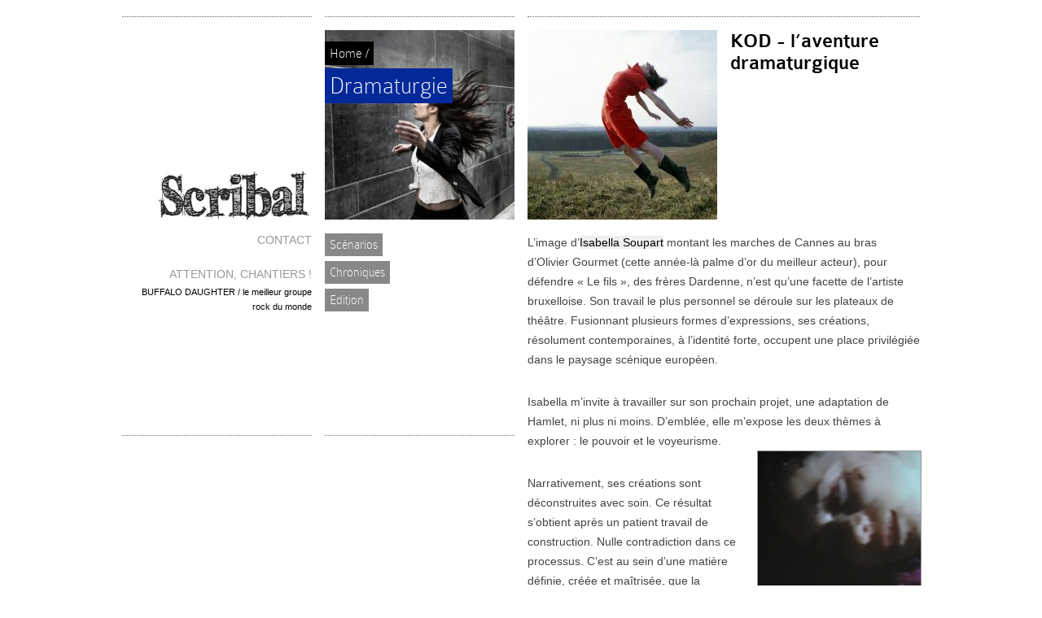

--- FILE ---
content_type: text/html; charset=utf-8
request_url: http://scribal.be/-KOD-l-aventure-dramaturgique-
body_size: 3687
content:


  



<!DOCTYPE html PUBLIC "-//W3C//DTD XHTML 1.0 Transitional//EN" "http://www.w3.org/TR/xhtml1/DTD/xhtml1-transitional.dtd">
<html xmlns="http://www.w3.org/1999/xhtml">
<head>
<meta http-equiv="Content-Type" content="text/html;charset=utf-8"/>
<title>Scribal - Stéphane Taquet</title>
<meta name="author" content="Stéphane Taquet">
<meta name="description" content="Scribal = Stephane Taquet. Ecriture en dramaturgie, scénario, chroniques, script-doctoring. Domaines principaux : theatre/danse/films, BD, litterature adulte et jeunesse." />
<meta name="keywords" content="Scribal, Stephane Taquet, scénario, dramaturgie, chroniques, edition, BD, bande dessinee,Isabella Soupart, Hamlet, Gilles Deleuze, Hitchcock, Shakespeare, Mankell, Wallander,Taniguchi, Frank Pe, William Henne, Sacha Goerg, Benoit Henken, Bartleby">


<link rel="alternate" type="application/rss+xml" title="Syndiquer tout le site" href="http://scribal.be/spip.php?page=backend" />
<link rel='stylesheet' type='text/css' media='all' href='extensions/porte_plume/css/barre_outils.css' />
<link rel='stylesheet' type='text/css' media='all' href='http://scribal.be/spip.php?page=barre_outils_icones.css' />

<script src="prive/javascript/jquery.js" type="text/javascript"></script>

<script src="prive/javascript/jquery.form.js" type="text/javascript"></script>

<script src="prive/javascript/ajaxCallback.js" type="text/javascript"></script>
<!-- insert_head --><!--[if lt IE 7]>
	<script type='text/javascript'>//<![CDATA[
		var IE7_PNG_SUFFIX = '.png'; 
	//]]></script>
	<script src='extensions/msie_compat/javascript/IE7.js'></script>
<![endif]-->
<script type='text/javascript' src='extensions/porte_plume/javascript/xregexp-min.js'></script>
<script type='text/javascript' src='extensions/porte_plume/javascript/jquery.markitup_pour_spip.js'></script>
<script type='text/javascript' src='extensions/porte_plume/javascript/jquery.previsu_spip.js'></script>
<script type='text/javascript' src='http://scribal.be/spip.php?page=porte_plume_start.js&amp;lang=fr'></script>

<style type="text/css">
#chemin { background-color:#032999; }
#chemin .actuel.couleur { background-color:#032999; }
#chemin a:hover, #sections h2.couleur { background-color:#032999; }
</style>
<link rel="shortcut icon" href="squelettes/favicon.ico" type="image/x-icon"/>
<link rel="stylesheet" type="text/css" href="squelettes/style.css"/>


<link rel="stylesheet" type="text/css" href="squelettes/colorbox.css"/>
<script type="text/javascript" src="squelettes/jquery.colorbox-min.js" ></script>
<script type="text/javascript" src="squelettes/java.js" ></script>
</head><body id="page-rubrique">
<div id="general">

<div id="header">
<div class="separateur"></div>
<div id="bandeau" style="background-image:url(IMG/siteon0.jpg)">
<h1><a href="./"><span>Scribal - Stéphane Taquet</span></a></h1>
</div>
<!--  style="background-image:url(IMG/siteon0.jpg)" -->
<div id="about">
<ul>
<li id="contact">

<h2>CONTACT</h2>
<div class="hide"> <p><a id="formulaire_contact" href="spip.php?page=mail">Formulaire de contact</a><br /><!-- stephane@scribal.be -->
32.2/477.199.768</p></div>

</li>
<li id="chantier">


<h2>ATTENTION, CHANTIERS&nbsp;!</h2>
<ul>
<li><h4><a href="BUFFALO-DAUGHTER-le-meilleur">BUFFALO DAUGHTER / le meilleur groupe rock du monde </a></h4></li>


</ul>

</li>
</ul>
<div class="clearer"></div>
</div>
</div>

<div id="navigation">
<div class="separateur"></div>
<div id="chemin">
<img class='off' alt="" src="local/cache-gd2/89ba7b7dfcf1f53f3ad2935552b53a13.png" width='233' height='233' style='height:233px;width:233px;' />
<img class='on' alt="" src="local/cache-gd2/ca5f8710855940502a796a4410955d70.png" width='233' height='233' style='height:233px;width:233px;' />

<div id="chemin-nav">
<a href="./">Home /</a><br /> <a href="-Dramaturgie-"   class="actuel couleur">Dramaturgie</a>

</div>
</div>

<ul id="autres-sections">

<li><a href="-Scenarios-" class="couleur1">Scénarios</a></li>

<li><a href="-Chroniques-" class="couleur5">Chroniques</a></li>

<li><a href="-Edition-" class="couleur7">Edition</a></li>

</ul>

<div class="clearer"></div>
</div>

<div id="contenu">
<div class="separateur"></div>
<div id="rubrique-tete">
  <img class='spip_logos' alt="" src="local/cache-gd2/803f980c27dca0fcad2e1ffbc79238b9.png" width='233' height='233' style='height:233px;width:233px;' /> 
  <h2>KOD - l&#8217;aventure dramaturgique</h2> 
<div class="clearer"></div>
</div>

<div id="rubrique-contenu">
<div id="texte"><p>L’image d’<a href='http://www.isabellasoupartcompany.org/' class='spip_out' rel='external'>Isabella Soupart</a> montant les marches de Cannes au bras d’Olivier Gourmet (cette année-là palme d’or du meilleur acteur), pour défendre &#171;&nbsp;Le fils&nbsp;&#187;, des frères Dardenne, n’est qu’une facette de l’artiste bruxelloise. Son travail le plus personnel se déroule sur les plateaux de théâtre. Fusionnant plusieurs formes d’expressions, ses créations, résolument contemporaines, à l’identité forte, occupent une place privilégiée dans le paysage scénique européen.</p>

<p>Isabella m’invite à travailler sur son prochain projet, une adaptation de Hamlet, ni plus ni moins. D’emblée, elle m’expose les deux thèmes à explorer&nbsp;: le pouvoir et le voyeurisme. 
<br/><span class='spip_document_7 spip_documents spip_documents_right' style='float:right; width:200px;'>
<img src='local/cache-vignettes/L200xH299/KOD-2-0dda0.jpg' width='200' height='299' alt="KOD B&#233;reng&#232;re Bodin" title="KOD B&#233;reng&#232;re Bodin" style='height:299px;width:200px;' /></span></p>

<p>Narrativement, ses créations sont déconstruites avec soin. Ce résultat s’obtient après un patient travail de construction. Nulle contradiction dans ce processus. C’est au sein d’une matière définie, créée et maîtrisée, que la metteuse en scène navigue en toute liberté.</p>

<p>Isabella Soupart me prévient, son processus créatif est déroutant. Rien, ni même les thèmes précités, n’est arrêté. En mouvement constant, le projet peut subitement changer de cap, pour une raison expliquée ou pas. Elle sait où aller, mais pas comment. Je retrouve aisément ma façon de travailler, en constant équilibre entre le cérébral et la spontanéité. A moi d’apporter structure, écoute et imagination. Je me sens à l’aise.</p>
<div class="clearer"></div>
</div>



<div class="listage listage-articles">
<ul>
<li>
<a href="Tous-les-Hamlet" class="logo-section">
<img class='off spip_logos' alt="" src="local/cache-gd2/2a15cdff36a18f15cc998baa6c4d0731.png" width='233' height='233' style='height:233px;width:233px;' />
<img class='on spip_logos' alt="" src="local/cache-gd2/d7362a360aa834ebe1245b10f0a1abe6.png" width='233' height='233' style='height:233px;width:233px;' />
</a>
<div class="item-info">
<h4 class="crayon article-titre-6 "><a href="Tous-les-Hamlet">1 . Tous les Hamlet</a></h4>
<div class="descriptif crayon article-descriptif-6 "><a href="Tous-les-Hamlet">Après un défrichage dans la sélection même, je retiens, au niveau filmique par exemple :

 Hamlet, de Laurence Olivier, pour sa puissance et sa précision. Olivier laisse le théâtre sur les planches et&nbsp;(...)</a></div>
</div>
<div class="clearer"></div>
</li>

<li>
<a href="Brassage-d-inspirations" class="logo-section">
<img class='off spip_logos' alt="" src="local/cache-gd2/61f660025a6e9e4d615b7236a26913d9.png" width='233' height='233' style='height:233px;width:233px;' />
<img class='on spip_logos' alt="" src="local/cache-gd2/081ae760b7faeb51dcc80b850b1ec83c.png" width='233' height='233' style='height:233px;width:233px;' />
</a>
<div class="item-info">
<h4 class="crayon article-titre-5 "><a href="Brassage-d-inspirations">2 . Brassage d&#8217;inspirations</a></h4>
<div class="descriptif crayon article-descriptif-5 "><a href="Brassage-d-inspirations"><p>Cette phase, à la fois ludique et sérieuse, requiert un certain laisser-aller. Je me transforme en éponge cérébrale. Je me gorge d’inspirations de tous genres. J’ouvre un maximum de pistes. Mais il ne faut pas négliger le seuil de tolérance, le moment où le matériau récolté frise l’indigestion.</p></a></div>
</div>
<div class="clearer"></div>
</li>

<li>
<a href="Assemblage-des-pieces-faconnage-de" class="logo-section">
<img class='off spip_logos' alt="" src="local/cache-gd2/a52da7eac6b1700a8aa4b7d0bd15679f.png" width='233' height='233' style='height:233px;width:233px;' />
<img class='on spip_logos' alt="" src="local/cache-gd2/d189cdaff1c308835b5a344a74ad5256.png" width='233' height='233' style='height:233px;width:233px;' />
</a>
<div class="item-info">
<h4 class="crayon article-titre-4 "><a href="Assemblage-des-pieces-faconnage-de">3 . Assemblage des pièces</a></h4>
<div class="descriptif crayon article-descriptif-4 "><a href="Assemblage-des-pieces-faconnage-de">Tout est là, dans le titre. Finis les éléments de recherche, images, textes et musique, qui recouvrent le grand plateau de la table et une partie du plancher. Les documents entrent dans une farde,&nbsp;(...)</a></div>
</div>
<div class="clearer"></div>
</li>
</ul>
</div>

<div class="clearer"></div>
</div>
</div>

</div>
</body>
</html>

--- FILE ---
content_type: text/css; charset=utf-8
request_url: http://scribal.be/spip.php?page=barre_outils_icones.css
body_size: 545
content:




.markItUp .outil_header1 a {
	background-image:url(https://scribal.be/extensions/porte_plume/icones_barre/intertitre.png);
}
.markItUp .outil_bold a {
	background-image:url(https://scribal.be/extensions/porte_plume/icones_barre/text_bold.png);
}
.markItUp .outil_italic a {
	background-image:url(https://scribal.be/extensions/porte_plume/icones_barre/text_italic.png);
}
.markItUp .outil_stroke_through a {
	background-image:url(https://scribal.be/extensions/porte_plume/icones_barre/text_strikethrough.png);
}
.markItUp .outil_liste_ul a {
	background-image:url(https://scribal.be/extensions/porte_plume/icones_barre/text_list_bullets.png);
}
.markItUp .outil_liste_ol a {
	background-image:url(https://scribal.be/extensions/porte_plume/icones_barre/text_list_numbers.png);
}
.markItUp .outil_indenter a {
	background-image:url(https://scribal.be/extensions/porte_plume/icones_barre/text_indent.png);
}
.markItUp .outil_desindenter a {
	background-image:url(https://scribal.be/extensions/porte_plume/icones_barre/text_indent_remove.png);
}
.markItUp .outil_quote a {
	background-image:url(https://scribal.be/extensions/porte_plume/icones_barre/quote.png);
}
.markItUp .outil_link a {
	background-image:url(https://scribal.be/extensions/porte_plume/icones_barre/lien.png);
}
.markItUp .outil_notes a {
	background-image:url(https://scribal.be/extensions/porte_plume/icones_barre/notes.png);
}
.markItUp .outil_guillemets a {
	background-image:url(https://scribal.be/extensions/porte_plume/icones_barre/guillemets.png);
}
.markItUp .outil_guillemets_simples a {
	background-image:url(https://scribal.be/extensions/porte_plume/icones_barre/guillemets-simples.png);
}
.markItUp .outil_guillemets_de a {
	background-image:url(https://scribal.be/extensions/porte_plume/icones_barre/guillemets-de.png);
}
.markItUp .outil_guillemets_de_simples a {
	background-image:url(https://scribal.be/extensions/porte_plume/icones_barre/guillemets-uniques-de.png);
}
.markItUp .outil_guillemets_uniques a {
	background-image:url(https://scribal.be/extensions/porte_plume/icones_barre/guillemets-uniques.png);
}
.markItUp .outil_caracteres a {
	background-image:url(https://scribal.be/extensions/porte_plume/icones_barre/keyboard.png);
}
.markItUp .outil_a_maj_grave a {
	background-image:url(https://scribal.be/extensions/porte_plume/icones_barre/agrave-maj.png);
}
.markItUp .outil_e_maj_aigu a {
	background-image:url(https://scribal.be/extensions/porte_plume/icones_barre/eacute-maj.png);
}
.markItUp .outil_e_maj_grave a {
	background-image:url(https://scribal.be/extensions/porte_plume/icones_barre/eagrave-maj.png);
}
.markItUp .outil_aelig a {
	background-image:url(https://scribal.be/extensions/porte_plume/icones_barre/aelig.png);
}
.markItUp .outil_aelig_maj a {
	background-image:url(https://scribal.be/extensions/porte_plume/icones_barre/aelig-maj.png);
}
.markItUp .outil_oe a {
	background-image:url(https://scribal.be/extensions/porte_plume/icones_barre/oelig.png);
}
.markItUp .outil_oe_maj a {
	background-image:url(https://scribal.be/extensions/porte_plume/icones_barre/oelig-maj.png);
}
.markItUp .outil_ccedil_maj a {
	background-image:url(https://scribal.be/extensions/porte_plume/icones_barre/ccedil-maj.png);
}
.markItUp .outil_uppercase a {
	background-image:url(https://scribal.be/extensions/porte_plume/icones_barre/text_uppercase.png);
}
.markItUp .outil_lowercase a {
	background-image:url(https://scribal.be/extensions/porte_plume/icones_barre/text_lowercase.png);
}
.markItUp .outil_clean a {
	background-image:url(https://scribal.be/extensions/porte_plume/icones_barre/clean.png);
}
.markItUp .outil_preview a {
	background-image:url(https://scribal.be/extensions/porte_plume/icones_barre/eye.png);
}

/* roue ajax */
.ajaxLoad{background:white url('https://scribal.be/plugins/auto/crayons/images/searching.gif') top left no-repeat;}


--- FILE ---
content_type: text/css
request_url: http://scribal.be/squelettes/style.css
body_size: 1747
content:
@import url(Colaborate-fontfacekit/stylesheet.css);
body {
margin:20px 0;
font-size:11px;	
font-family:Helvetica, Arial, verdana, sans-serif;
}

ul,li {
list-style-type:none;
padding:0;
margin:0;	
}

h1, h2, h3, h4, h5, h6 {
font-weight:normal;
margin:0;	
}

a {
text-decoration:none;
color:#000;
}

a:hover {
text-decoration:underline;	
}

a img {
border:none;	
}

#general {
width:980px;
margin:16px auto;
position:relative;

}

img.on, .listage .spip_logos.on {
display:none;	
}

/* separateurs */
.separateur {	
border-bottom:1px dotted #666;
margin:0 0 16px 0;
}

/* header : bandeau et about */
#header {
position:fixed;
width:233px;
min-height:515px;
border-bottom:1px dotted #666;
font-size:13px;
}

#bandeau {
height:233px;
width:233px;
position:relative;
}

#bandeau h1 {
font-family:Georgia,"Times New Roman",Times,serif;
font-size:60px;
position:absolute;
width:233px;
bottom:-14px;
text-align:right;
}

#bandeau a {
color:#5D5D5D;
background-color:transparent;
}

#bandeau span {
display:none;	
}

#about {
margin-top:16px;
font-size:13px;
text-align:right;
line-height:140%;
}

#about h2 {
font-size:14px;
margin-bottom:4px;
color:#999;
margin-bottom:0;	
}

#about h4 {
font-size:12px;	
}

#about .spip_logos {
float:right;
margin:0 10px 4px 0;	
}

#about p {
	margin:0;	
}

#about #chantier {
margin-top:24px;
}

#about #chantier h4 {
font-size:11px;	
}

#about #chantier li {
margin:4px 0;
color:#444;	
}

/* navigation */

#navigation {
font-family:'Colaborate-ThinRegular',arial, verdana, sans-serif;
position:fixed;
margin-left:249px;
width:233px;
min-height:515px;
border-bottom:1px dotted #666;	
}

#chemin {
width:233px;
line-height:33px;
font-size:17px;
height:233px;
position:relative;
}

#chemin-nav {
position:absolute;
top:12px;
left:0;
z-index:100;
}

#chemin a, #chemin span {
background-color:#000;
color:#fff;
padding:6px;
z-index:100;
}

#chemin a:hover {
text-decoration:none;	
}

#chemin .actuel {
background-color:red;
font-size:30px;
line-height:48px
}

/* autres sections */

#autres-sections {
margin-top:16px;
padding-top:6px;	
}

#autres-sections li {
margin-bottom:16px;	
}

#autres-sections a {
padding:6px;
color:#fff;
background-color:#888;
font: 16px/18px 'Colaborate-ThinRegular',arial,verdana,sans-serif;

}

#autres-sections a:hover {
text-decoration:none;	
}

/* aussi dans */
#article-autres {
margin-top:10px;
font-size:11px;
text-align:right;
}

#article-autres h4 {
font-family:'Colaborate-MediumRegular',arial, verdana, sans-serif;
font-size:14px;	
margin-bottom:6px;
}

#article-autres li {
margin-bottom:6px;
font-family:Helvetica, Arial, verdana, sans-serif;	
}

#article-autres a {
color:#444;	
}

#article-autres a:hover {
color:#000;	
}

/* contenu */

#contenu {
position:absolute;
width:482px;
left:498px;
padding-bottom:16px;
min-height:498px;
border-bottom:1px dotted #666;
margin-bottom:20px;
}

#sous-titre {
margin-bottom:1em;
font-size:13px;
text-transform:uppercase;	
}

#contenu a {
background-color:#efefef;	
}

/* Sections */

#nav-sections li a {
color:#fff;
background-color:#000;	
}


/* rubriques et articles */
#article-tete .spip_logos, #rubrique-tete .spip_logos {
float:left;
margin: 0 16px 16px 0;
}
#article-tete, #rubrique-tete {
font-family:'Colaborate-MediumRegular',arial, verdana, sans-serif;
margin-bottom:0.5em;
margin:0 0 0 0;
}

#article-tete h2, #rubrique-tete h2 {
font-size:25px;
margin-bottom:0.5em;
}

#rubrique-contenu #texte {
margin-bottom:3em;
}

#article-contenu, #rubrique-contenu{
font-size:14px;
line-height:24px;
color:#444;

}

#article-contenu h3, #rubrique-contenu h3 {
font-size:20px;
margin:1em 0 0.5em 0;
clear:both;

}

#article-contenu p, #rubrique-contenu p {
margin:0 0 2em 0;
}

#chapeau {
font-weight:bold;
}

/* images dans les articles */
.spip_documents_left {
margin:0 12px 6px 0;	
}

.spip_documents_right {
margin:0 0 6px 12px;	
}

.spip_documents img {
border:1px solid #999;	
}

.spip_documents_center {
text-align:center;
display:block;
margin: 1em auto;	
}

/* listage  */
#contenu .listage a {
background-color:transparent;	
}

.listage .spip_logos {
display:block;
width:233px;
height:233px;
margin-right:16px;	
float:left;
}

.listage li {
margin:0 0 16px 0;
width:482px;
font-size:12px;
line-height:16px;
}

.listage .item-info{
margin-left:233px;
padding:16px;
width:217px;
height:201px;	
}

.listage h4 {
font-family:'Colaborate-MediumRegular', Arial, verdana, sans-serif;	
font-size: 18px;
margin-bottom:8px;	
}

/* bottom */

#bottom {
position:absolute;
top:273px;
left:0;
line-height:140%;
width:233px;
font-family:helvetica, arial, sans-serif;
min-height:249px;
border-bottom:1px dotted #666;
font-size:13px;
}

#bottom li {
margin-bottom:4px;	
}

#bottom h2 {
font-size:14px;
margin-bottom:4px;
color:#999;
text-align:right;	
}

#bottom #contact h2 {
}

#bottom #chantier h2 {
margin-bottom:0;

}

#bottom h2:hover {
color:#000;	
}

#bottom h4 {
font-size:12px;	
}

#contact {
text-align:right;
}

#contact .spip_logos {
float:left;
margin:0 10px 4px 0;	
}

#contact p {
	margin:0;
	color:#444;
}

#chantier {
margin-top:24px;
text-align:right;	
}

#chantier h4 {
font-family:Helvetica, Arial, verdana, sans-serif;	
font-size:11px;	
}

#chantier p {
margin:0 0 4px 0;	
}

.clearer {
clear:both;	
}

#galerie li {
float:left;
margin:0 16px 16px 0;	
}

#docs li {
margin-bottom:16px;	
}

#docs h4 {
font-size:14px;	
}

#docs .logo {
float:left;
margin: 0 16px 0 0	
}

#docs p {
margin:4px 0;	
}

#autres-sections a.couleur1:hover { background-color:#C2B906; }
#autres-sections a.couleur3:hover { background-color:#032999; }
#autres-sections a.couleur5:hover { background-color:#BE141F; }
#autres-sections a.couleur7:hover { background-color:#017000; }

--- FILE ---
content_type: text/css
request_url: http://scribal.be/squelettes/Colaborate-fontfacekit/stylesheet.css
body_size: 359
content:
/* Generated by Font Squirrel (http://www.fontsquirrel.com) on April 28, 2010 10:46:14 AM America/New_York */



@font-face {
	font-family: 'Colaborate-ThinRegular';
	src: url('ColabThi-webfont.eot');
	src: local('☺'), url('ColabThi-webfont.woff') format('woff'), url('ColabThi-webfont.ttf') format('truetype'), url('ColabThi-webfont.svg#webfont') format('svg');
	font-weight: normal;
	font-style: normal;
}

@font-face {
	font-family: 'ColaborateLightRegular';
	src: url('ColabLig-webfont.eot');
	src: local('☺'), url('ColabLig-webfont.woff') format('woff'), url('ColabLig-webfont.ttf') format('truetype'), url('ColabLig-webfont.svg#webfont') format('svg');
	font-weight: normal;
	font-style: normal;
}

@font-face {
	font-family: 'Colaborate-RegularRegular';
	src: url('ColabReg-webfont.eot');
	src: local('☺'), url('ColabReg-webfont.woff') format('woff'), url('ColabReg-webfont.ttf') format('truetype'), url('ColabReg-webfont.svg#webfont') format('svg');
	font-weight: normal;
	font-style: normal;
}

@font-face {
	font-family: 'Colaborate-MediumRegular';
	src: url('ColabMed-webfont.eot');
	src: local('☺'), url('ColabMed-webfont.woff') format('woff'), url('ColabMed-webfont.ttf') format('truetype'), url('ColabMed-webfont.svg#webfont') format('svg');
	font-weight: normal;
	font-style: normal;
}

@font-face {
	font-family: 'Colaborate-BoldRegular';
	src: url('ColabBol-webfont.eot');
	src: local('☺'), url('ColabBol-webfont.woff') format('woff'), url('ColabBol-webfont.ttf') format('truetype'), url('ColabBol-webfont.svg#webfont') format('svg');
	font-weight: normal;
	font-style: normal;
}



--- FILE ---
content_type: application/javascript
request_url: http://scribal.be/squelettes/java.js
body_size: 423
content:
$(document).ready(function(){
	$("#bandeau").css("cursor","pointer").click(function(){ location.href="./" });
	
	$("#sections .logo-section, #chemin, .listage li").hover(
	function(){
		$(this).find(".off").hide();
		$(this).find(".on").show();
	},function(){
		$(this).find(".on").hide();
		$(this).find(".off").show();
	}
	);
	
	
	$("#contact .hide").hide();
	$("#contact h2").css("cursor","pointer").click(function(){
		$(this).next(".hide").slideToggle();
		});
	
	$("#formulaire_contact").colorbox({innerWidth:450, innerHeight:400, iframe:true});
	
	
	$(".spip_documents a, #galerie a[rel='galerie']").colorbox({transition:"none",maxWidth:"90%"});
});